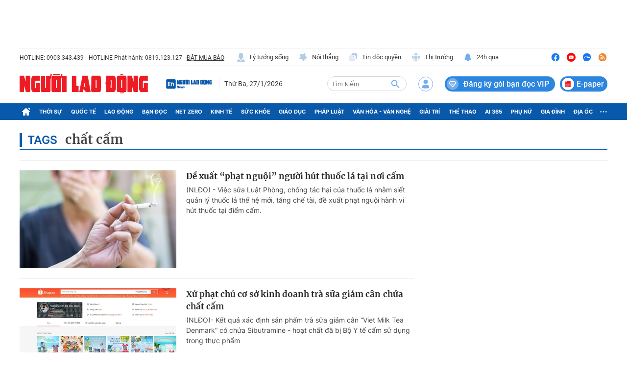

--- FILE ---
content_type: text/html; charset=UTF-8
request_url: https://auto-load-balancer.likr.tw/api/get_client_ip.php
body_size: -134
content:
"18.119.116.242"